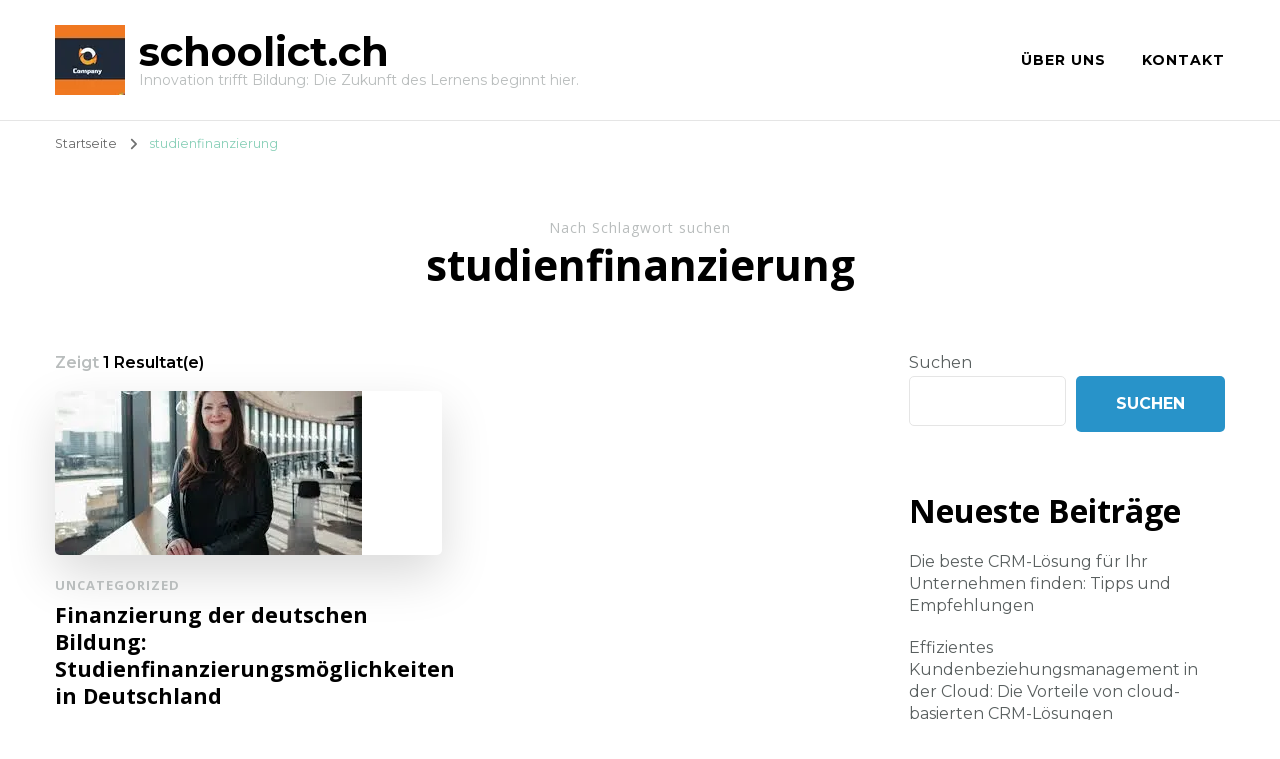

--- FILE ---
content_type: text/html; charset=UTF-8
request_url: https://schoolict.ch/tag/studienfinanzierung/
body_size: 13724
content:
    <!DOCTYPE html>
    <html lang="de">
    <head itemscope itemtype="http://schema.org/WebSite">
	    <meta charset="UTF-8">
    <meta name="viewport" content="width=device-width, initial-scale=1">
    <link rel="profile" href="http://gmpg.org/xfn/11">
    <meta name='robots' content='index, follow, max-image-preview:large, max-snippet:-1, max-video-preview:-1' />

	<!-- This site is optimized with the Yoast SEO plugin v26.8 - https://yoast.com/product/yoast-seo-wordpress/ -->
	<title>studienfinanzierung Archives - schoolict.ch</title>
	<link rel="canonical" href="https://schoolict.ch/tag/studienfinanzierung/" />
	<meta property="og:locale" content="de_DE" />
	<meta property="og:type" content="article" />
	<meta property="og:title" content="studienfinanzierung Archives - schoolict.ch" />
	<meta property="og:url" content="https://schoolict.ch/tag/studienfinanzierung/" />
	<meta property="og:site_name" content="schoolict.ch" />
	<meta name="twitter:card" content="summary_large_image" />
	<script type="application/ld+json" class="yoast-schema-graph">{"@context":"https://schema.org","@graph":[{"@type":"CollectionPage","@id":"https://schoolict.ch/tag/studienfinanzierung/","url":"https://schoolict.ch/tag/studienfinanzierung/","name":"studienfinanzierung Archives - schoolict.ch","isPartOf":{"@id":"https://schoolict.ch/#website"},"primaryImageOfPage":{"@id":"https://schoolict.ch/tag/studienfinanzierung/#primaryimage"},"image":{"@id":"https://schoolict.ch/tag/studienfinanzierung/#primaryimage"},"thumbnailUrl":"https://i0.wp.com/schoolict.ch/wp-content/uploads/2024/04/deutsche-bildung-studienfinanzierung-9.jpg?fit=307%2C164&ssl=1","breadcrumb":{"@id":"https://schoolict.ch/tag/studienfinanzierung/#breadcrumb"},"inLanguage":"de"},{"@type":"ImageObject","inLanguage":"de","@id":"https://schoolict.ch/tag/studienfinanzierung/#primaryimage","url":"https://i0.wp.com/schoolict.ch/wp-content/uploads/2024/04/deutsche-bildung-studienfinanzierung-9.jpg?fit=307%2C164&ssl=1","contentUrl":"https://i0.wp.com/schoolict.ch/wp-content/uploads/2024/04/deutsche-bildung-studienfinanzierung-9.jpg?fit=307%2C164&ssl=1","width":307,"height":164,"caption":"deutsche bildung studienfinanzierung"},{"@type":"BreadcrumbList","@id":"https://schoolict.ch/tag/studienfinanzierung/#breadcrumb","itemListElement":[{"@type":"ListItem","position":1,"name":"Home","item":"https://schoolict.ch/"},{"@type":"ListItem","position":2,"name":"studienfinanzierung"}]},{"@type":"WebSite","@id":"https://schoolict.ch/#website","url":"https://schoolict.ch/","name":"schoolict.ch","description":"Innovation trifft Bildung: Die Zukunft des Lernens beginnt hier.","publisher":{"@id":"https://schoolict.ch/#organization"},"potentialAction":[{"@type":"SearchAction","target":{"@type":"EntryPoint","urlTemplate":"https://schoolict.ch/?s={search_term_string}"},"query-input":{"@type":"PropertyValueSpecification","valueRequired":true,"valueName":"search_term_string"}}],"inLanguage":"de"},{"@type":"Organization","@id":"https://schoolict.ch/#organization","name":"schoolict.ch","url":"https://schoolict.ch/","logo":{"@type":"ImageObject","inLanguage":"de","@id":"https://schoolict.ch/#/schema/logo/image/","url":"https://i0.wp.com/schoolict.ch/wp-content/uploads/2024/07/sitelogo-1.webp?fit=70%2C70&ssl=1","contentUrl":"https://i0.wp.com/schoolict.ch/wp-content/uploads/2024/07/sitelogo-1.webp?fit=70%2C70&ssl=1","width":70,"height":70,"caption":"schoolict.ch"},"image":{"@id":"https://schoolict.ch/#/schema/logo/image/"}}]}</script>
	<!-- / Yoast SEO plugin. -->


<link rel='dns-prefetch' href='//stats.wp.com' />
<link rel='dns-prefetch' href='//fonts.googleapis.com' />
<link rel='preconnect' href='//i0.wp.com' />
<link rel='preconnect' href='//c0.wp.com' />
<link rel="alternate" type="application/rss+xml" title="schoolict.ch &raquo; Feed" href="https://schoolict.ch/feed/" />
<link rel="alternate" type="application/rss+xml" title="schoolict.ch &raquo; Kommentar-Feed" href="https://schoolict.ch/comments/feed/" />
<link rel="alternate" type="application/rss+xml" title="schoolict.ch &raquo; studienfinanzierung Schlagwort-Feed" href="https://schoolict.ch/tag/studienfinanzierung/feed/" />
<style id='wp-img-auto-sizes-contain-inline-css' type='text/css'>
img:is([sizes=auto i],[sizes^="auto," i]){contain-intrinsic-size:3000px 1500px}
/*# sourceURL=wp-img-auto-sizes-contain-inline-css */
</style>
<style id='wp-emoji-styles-inline-css' type='text/css'>

	img.wp-smiley, img.emoji {
		display: inline !important;
		border: none !important;
		box-shadow: none !important;
		height: 1em !important;
		width: 1em !important;
		margin: 0 0.07em !important;
		vertical-align: -0.1em !important;
		background: none !important;
		padding: 0 !important;
	}
/*# sourceURL=wp-emoji-styles-inline-css */
</style>
<style id='wp-block-library-inline-css' type='text/css'>
:root{--wp-block-synced-color:#7a00df;--wp-block-synced-color--rgb:122,0,223;--wp-bound-block-color:var(--wp-block-synced-color);--wp-editor-canvas-background:#ddd;--wp-admin-theme-color:#007cba;--wp-admin-theme-color--rgb:0,124,186;--wp-admin-theme-color-darker-10:#006ba1;--wp-admin-theme-color-darker-10--rgb:0,107,160.5;--wp-admin-theme-color-darker-20:#005a87;--wp-admin-theme-color-darker-20--rgb:0,90,135;--wp-admin-border-width-focus:2px}@media (min-resolution:192dpi){:root{--wp-admin-border-width-focus:1.5px}}.wp-element-button{cursor:pointer}:root .has-very-light-gray-background-color{background-color:#eee}:root .has-very-dark-gray-background-color{background-color:#313131}:root .has-very-light-gray-color{color:#eee}:root .has-very-dark-gray-color{color:#313131}:root .has-vivid-green-cyan-to-vivid-cyan-blue-gradient-background{background:linear-gradient(135deg,#00d084,#0693e3)}:root .has-purple-crush-gradient-background{background:linear-gradient(135deg,#34e2e4,#4721fb 50%,#ab1dfe)}:root .has-hazy-dawn-gradient-background{background:linear-gradient(135deg,#faaca8,#dad0ec)}:root .has-subdued-olive-gradient-background{background:linear-gradient(135deg,#fafae1,#67a671)}:root .has-atomic-cream-gradient-background{background:linear-gradient(135deg,#fdd79a,#004a59)}:root .has-nightshade-gradient-background{background:linear-gradient(135deg,#330968,#31cdcf)}:root .has-midnight-gradient-background{background:linear-gradient(135deg,#020381,#2874fc)}:root{--wp--preset--font-size--normal:16px;--wp--preset--font-size--huge:42px}.has-regular-font-size{font-size:1em}.has-larger-font-size{font-size:2.625em}.has-normal-font-size{font-size:var(--wp--preset--font-size--normal)}.has-huge-font-size{font-size:var(--wp--preset--font-size--huge)}.has-text-align-center{text-align:center}.has-text-align-left{text-align:left}.has-text-align-right{text-align:right}.has-fit-text{white-space:nowrap!important}#end-resizable-editor-section{display:none}.aligncenter{clear:both}.items-justified-left{justify-content:flex-start}.items-justified-center{justify-content:center}.items-justified-right{justify-content:flex-end}.items-justified-space-between{justify-content:space-between}.screen-reader-text{border:0;clip-path:inset(50%);height:1px;margin:-1px;overflow:hidden;padding:0;position:absolute;width:1px;word-wrap:normal!important}.screen-reader-text:focus{background-color:#ddd;clip-path:none;color:#444;display:block;font-size:1em;height:auto;left:5px;line-height:normal;padding:15px 23px 14px;text-decoration:none;top:5px;width:auto;z-index:100000}html :where(.has-border-color){border-style:solid}html :where([style*=border-top-color]){border-top-style:solid}html :where([style*=border-right-color]){border-right-style:solid}html :where([style*=border-bottom-color]){border-bottom-style:solid}html :where([style*=border-left-color]){border-left-style:solid}html :where([style*=border-width]){border-style:solid}html :where([style*=border-top-width]){border-top-style:solid}html :where([style*=border-right-width]){border-right-style:solid}html :where([style*=border-bottom-width]){border-bottom-style:solid}html :where([style*=border-left-width]){border-left-style:solid}html :where(img[class*=wp-image-]){height:auto;max-width:100%}:where(figure){margin:0 0 1em}html :where(.is-position-sticky){--wp-admin--admin-bar--position-offset:var(--wp-admin--admin-bar--height,0px)}@media screen and (max-width:600px){html :where(.is-position-sticky){--wp-admin--admin-bar--position-offset:0px}}

/*# sourceURL=wp-block-library-inline-css */
</style><style id='wp-block-archives-inline-css' type='text/css'>
.wp-block-archives{box-sizing:border-box}.wp-block-archives-dropdown label{display:block}
/*# sourceURL=https://c0.wp.com/c/6.9/wp-includes/blocks/archives/style.min.css */
</style>
<style id='wp-block-categories-inline-css' type='text/css'>
.wp-block-categories{box-sizing:border-box}.wp-block-categories.alignleft{margin-right:2em}.wp-block-categories.alignright{margin-left:2em}.wp-block-categories.wp-block-categories-dropdown.aligncenter{text-align:center}.wp-block-categories .wp-block-categories__label{display:block;width:100%}
/*# sourceURL=https://c0.wp.com/c/6.9/wp-includes/blocks/categories/style.min.css */
</style>
<style id='wp-block-heading-inline-css' type='text/css'>
h1:where(.wp-block-heading).has-background,h2:where(.wp-block-heading).has-background,h3:where(.wp-block-heading).has-background,h4:where(.wp-block-heading).has-background,h5:where(.wp-block-heading).has-background,h6:where(.wp-block-heading).has-background{padding:1.25em 2.375em}h1.has-text-align-left[style*=writing-mode]:where([style*=vertical-lr]),h1.has-text-align-right[style*=writing-mode]:where([style*=vertical-rl]),h2.has-text-align-left[style*=writing-mode]:where([style*=vertical-lr]),h2.has-text-align-right[style*=writing-mode]:where([style*=vertical-rl]),h3.has-text-align-left[style*=writing-mode]:where([style*=vertical-lr]),h3.has-text-align-right[style*=writing-mode]:where([style*=vertical-rl]),h4.has-text-align-left[style*=writing-mode]:where([style*=vertical-lr]),h4.has-text-align-right[style*=writing-mode]:where([style*=vertical-rl]),h5.has-text-align-left[style*=writing-mode]:where([style*=vertical-lr]),h5.has-text-align-right[style*=writing-mode]:where([style*=vertical-rl]),h6.has-text-align-left[style*=writing-mode]:where([style*=vertical-lr]),h6.has-text-align-right[style*=writing-mode]:where([style*=vertical-rl]){rotate:180deg}
/*# sourceURL=https://c0.wp.com/c/6.9/wp-includes/blocks/heading/style.min.css */
</style>
<style id='wp-block-latest-comments-inline-css' type='text/css'>
ol.wp-block-latest-comments{box-sizing:border-box;margin-left:0}:where(.wp-block-latest-comments:not([style*=line-height] .wp-block-latest-comments__comment)){line-height:1.1}:where(.wp-block-latest-comments:not([style*=line-height] .wp-block-latest-comments__comment-excerpt p)){line-height:1.8}.has-dates :where(.wp-block-latest-comments:not([style*=line-height])),.has-excerpts :where(.wp-block-latest-comments:not([style*=line-height])){line-height:1.5}.wp-block-latest-comments .wp-block-latest-comments{padding-left:0}.wp-block-latest-comments__comment{list-style:none;margin-bottom:1em}.has-avatars .wp-block-latest-comments__comment{list-style:none;min-height:2.25em}.has-avatars .wp-block-latest-comments__comment .wp-block-latest-comments__comment-excerpt,.has-avatars .wp-block-latest-comments__comment .wp-block-latest-comments__comment-meta{margin-left:3.25em}.wp-block-latest-comments__comment-excerpt p{font-size:.875em;margin:.36em 0 1.4em}.wp-block-latest-comments__comment-date{display:block;font-size:.75em}.wp-block-latest-comments .avatar,.wp-block-latest-comments__comment-avatar{border-radius:1.5em;display:block;float:left;height:2.5em;margin-right:.75em;width:2.5em}.wp-block-latest-comments[class*=-font-size] a,.wp-block-latest-comments[style*=font-size] a{font-size:inherit}
/*# sourceURL=https://c0.wp.com/c/6.9/wp-includes/blocks/latest-comments/style.min.css */
</style>
<style id='wp-block-latest-posts-inline-css' type='text/css'>
.wp-block-latest-posts{box-sizing:border-box}.wp-block-latest-posts.alignleft{margin-right:2em}.wp-block-latest-posts.alignright{margin-left:2em}.wp-block-latest-posts.wp-block-latest-posts__list{list-style:none}.wp-block-latest-posts.wp-block-latest-posts__list li{clear:both;overflow-wrap:break-word}.wp-block-latest-posts.is-grid{display:flex;flex-wrap:wrap}.wp-block-latest-posts.is-grid li{margin:0 1.25em 1.25em 0;width:100%}@media (min-width:600px){.wp-block-latest-posts.columns-2 li{width:calc(50% - .625em)}.wp-block-latest-posts.columns-2 li:nth-child(2n){margin-right:0}.wp-block-latest-posts.columns-3 li{width:calc(33.33333% - .83333em)}.wp-block-latest-posts.columns-3 li:nth-child(3n){margin-right:0}.wp-block-latest-posts.columns-4 li{width:calc(25% - .9375em)}.wp-block-latest-posts.columns-4 li:nth-child(4n){margin-right:0}.wp-block-latest-posts.columns-5 li{width:calc(20% - 1em)}.wp-block-latest-posts.columns-5 li:nth-child(5n){margin-right:0}.wp-block-latest-posts.columns-6 li{width:calc(16.66667% - 1.04167em)}.wp-block-latest-posts.columns-6 li:nth-child(6n){margin-right:0}}:root :where(.wp-block-latest-posts.is-grid){padding:0}:root :where(.wp-block-latest-posts.wp-block-latest-posts__list){padding-left:0}.wp-block-latest-posts__post-author,.wp-block-latest-posts__post-date{display:block;font-size:.8125em}.wp-block-latest-posts__post-excerpt,.wp-block-latest-posts__post-full-content{margin-bottom:1em;margin-top:.5em}.wp-block-latest-posts__featured-image a{display:inline-block}.wp-block-latest-posts__featured-image img{height:auto;max-width:100%;width:auto}.wp-block-latest-posts__featured-image.alignleft{float:left;margin-right:1em}.wp-block-latest-posts__featured-image.alignright{float:right;margin-left:1em}.wp-block-latest-posts__featured-image.aligncenter{margin-bottom:1em;text-align:center}
/*# sourceURL=https://c0.wp.com/c/6.9/wp-includes/blocks/latest-posts/style.min.css */
</style>
<style id='wp-block-search-inline-css' type='text/css'>
.wp-block-search__button{margin-left:10px;word-break:normal}.wp-block-search__button.has-icon{line-height:0}.wp-block-search__button svg{height:1.25em;min-height:24px;min-width:24px;width:1.25em;fill:currentColor;vertical-align:text-bottom}:where(.wp-block-search__button){border:1px solid #ccc;padding:6px 10px}.wp-block-search__inside-wrapper{display:flex;flex:auto;flex-wrap:nowrap;max-width:100%}.wp-block-search__label{width:100%}.wp-block-search.wp-block-search__button-only .wp-block-search__button{box-sizing:border-box;display:flex;flex-shrink:0;justify-content:center;margin-left:0;max-width:100%}.wp-block-search.wp-block-search__button-only .wp-block-search__inside-wrapper{min-width:0!important;transition-property:width}.wp-block-search.wp-block-search__button-only .wp-block-search__input{flex-basis:100%;transition-duration:.3s}.wp-block-search.wp-block-search__button-only.wp-block-search__searchfield-hidden,.wp-block-search.wp-block-search__button-only.wp-block-search__searchfield-hidden .wp-block-search__inside-wrapper{overflow:hidden}.wp-block-search.wp-block-search__button-only.wp-block-search__searchfield-hidden .wp-block-search__input{border-left-width:0!important;border-right-width:0!important;flex-basis:0;flex-grow:0;margin:0;min-width:0!important;padding-left:0!important;padding-right:0!important;width:0!important}:where(.wp-block-search__input){appearance:none;border:1px solid #949494;flex-grow:1;font-family:inherit;font-size:inherit;font-style:inherit;font-weight:inherit;letter-spacing:inherit;line-height:inherit;margin-left:0;margin-right:0;min-width:3rem;padding:8px;text-decoration:unset!important;text-transform:inherit}:where(.wp-block-search__button-inside .wp-block-search__inside-wrapper){background-color:#fff;border:1px solid #949494;box-sizing:border-box;padding:4px}:where(.wp-block-search__button-inside .wp-block-search__inside-wrapper) .wp-block-search__input{border:none;border-radius:0;padding:0 4px}:where(.wp-block-search__button-inside .wp-block-search__inside-wrapper) .wp-block-search__input:focus{outline:none}:where(.wp-block-search__button-inside .wp-block-search__inside-wrapper) :where(.wp-block-search__button){padding:4px 8px}.wp-block-search.aligncenter .wp-block-search__inside-wrapper{margin:auto}.wp-block[data-align=right] .wp-block-search.wp-block-search__button-only .wp-block-search__inside-wrapper{float:right}
/*# sourceURL=https://c0.wp.com/c/6.9/wp-includes/blocks/search/style.min.css */
</style>
<style id='wp-block-group-inline-css' type='text/css'>
.wp-block-group{box-sizing:border-box}:where(.wp-block-group.wp-block-group-is-layout-constrained){position:relative}
/*# sourceURL=https://c0.wp.com/c/6.9/wp-includes/blocks/group/style.min.css */
</style>
<style id='global-styles-inline-css' type='text/css'>
:root{--wp--preset--aspect-ratio--square: 1;--wp--preset--aspect-ratio--4-3: 4/3;--wp--preset--aspect-ratio--3-4: 3/4;--wp--preset--aspect-ratio--3-2: 3/2;--wp--preset--aspect-ratio--2-3: 2/3;--wp--preset--aspect-ratio--16-9: 16/9;--wp--preset--aspect-ratio--9-16: 9/16;--wp--preset--color--black: #000000;--wp--preset--color--cyan-bluish-gray: #abb8c3;--wp--preset--color--white: #ffffff;--wp--preset--color--pale-pink: #f78da7;--wp--preset--color--vivid-red: #cf2e2e;--wp--preset--color--luminous-vivid-orange: #ff6900;--wp--preset--color--luminous-vivid-amber: #fcb900;--wp--preset--color--light-green-cyan: #7bdcb5;--wp--preset--color--vivid-green-cyan: #00d084;--wp--preset--color--pale-cyan-blue: #8ed1fc;--wp--preset--color--vivid-cyan-blue: #0693e3;--wp--preset--color--vivid-purple: #9b51e0;--wp--preset--gradient--vivid-cyan-blue-to-vivid-purple: linear-gradient(135deg,rgb(6,147,227) 0%,rgb(155,81,224) 100%);--wp--preset--gradient--light-green-cyan-to-vivid-green-cyan: linear-gradient(135deg,rgb(122,220,180) 0%,rgb(0,208,130) 100%);--wp--preset--gradient--luminous-vivid-amber-to-luminous-vivid-orange: linear-gradient(135deg,rgb(252,185,0) 0%,rgb(255,105,0) 100%);--wp--preset--gradient--luminous-vivid-orange-to-vivid-red: linear-gradient(135deg,rgb(255,105,0) 0%,rgb(207,46,46) 100%);--wp--preset--gradient--very-light-gray-to-cyan-bluish-gray: linear-gradient(135deg,rgb(238,238,238) 0%,rgb(169,184,195) 100%);--wp--preset--gradient--cool-to-warm-spectrum: linear-gradient(135deg,rgb(74,234,220) 0%,rgb(151,120,209) 20%,rgb(207,42,186) 40%,rgb(238,44,130) 60%,rgb(251,105,98) 80%,rgb(254,248,76) 100%);--wp--preset--gradient--blush-light-purple: linear-gradient(135deg,rgb(255,206,236) 0%,rgb(152,150,240) 100%);--wp--preset--gradient--blush-bordeaux: linear-gradient(135deg,rgb(254,205,165) 0%,rgb(254,45,45) 50%,rgb(107,0,62) 100%);--wp--preset--gradient--luminous-dusk: linear-gradient(135deg,rgb(255,203,112) 0%,rgb(199,81,192) 50%,rgb(65,88,208) 100%);--wp--preset--gradient--pale-ocean: linear-gradient(135deg,rgb(255,245,203) 0%,rgb(182,227,212) 50%,rgb(51,167,181) 100%);--wp--preset--gradient--electric-grass: linear-gradient(135deg,rgb(202,248,128) 0%,rgb(113,206,126) 100%);--wp--preset--gradient--midnight: linear-gradient(135deg,rgb(2,3,129) 0%,rgb(40,116,252) 100%);--wp--preset--font-size--small: 13px;--wp--preset--font-size--medium: 20px;--wp--preset--font-size--large: 36px;--wp--preset--font-size--x-large: 42px;--wp--preset--spacing--20: 0.44rem;--wp--preset--spacing--30: 0.67rem;--wp--preset--spacing--40: 1rem;--wp--preset--spacing--50: 1.5rem;--wp--preset--spacing--60: 2.25rem;--wp--preset--spacing--70: 3.38rem;--wp--preset--spacing--80: 5.06rem;--wp--preset--shadow--natural: 6px 6px 9px rgba(0, 0, 0, 0.2);--wp--preset--shadow--deep: 12px 12px 50px rgba(0, 0, 0, 0.4);--wp--preset--shadow--sharp: 6px 6px 0px rgba(0, 0, 0, 0.2);--wp--preset--shadow--outlined: 6px 6px 0px -3px rgb(255, 255, 255), 6px 6px rgb(0, 0, 0);--wp--preset--shadow--crisp: 6px 6px 0px rgb(0, 0, 0);}:where(.is-layout-flex){gap: 0.5em;}:where(.is-layout-grid){gap: 0.5em;}body .is-layout-flex{display: flex;}.is-layout-flex{flex-wrap: wrap;align-items: center;}.is-layout-flex > :is(*, div){margin: 0;}body .is-layout-grid{display: grid;}.is-layout-grid > :is(*, div){margin: 0;}:where(.wp-block-columns.is-layout-flex){gap: 2em;}:where(.wp-block-columns.is-layout-grid){gap: 2em;}:where(.wp-block-post-template.is-layout-flex){gap: 1.25em;}:where(.wp-block-post-template.is-layout-grid){gap: 1.25em;}.has-black-color{color: var(--wp--preset--color--black) !important;}.has-cyan-bluish-gray-color{color: var(--wp--preset--color--cyan-bluish-gray) !important;}.has-white-color{color: var(--wp--preset--color--white) !important;}.has-pale-pink-color{color: var(--wp--preset--color--pale-pink) !important;}.has-vivid-red-color{color: var(--wp--preset--color--vivid-red) !important;}.has-luminous-vivid-orange-color{color: var(--wp--preset--color--luminous-vivid-orange) !important;}.has-luminous-vivid-amber-color{color: var(--wp--preset--color--luminous-vivid-amber) !important;}.has-light-green-cyan-color{color: var(--wp--preset--color--light-green-cyan) !important;}.has-vivid-green-cyan-color{color: var(--wp--preset--color--vivid-green-cyan) !important;}.has-pale-cyan-blue-color{color: var(--wp--preset--color--pale-cyan-blue) !important;}.has-vivid-cyan-blue-color{color: var(--wp--preset--color--vivid-cyan-blue) !important;}.has-vivid-purple-color{color: var(--wp--preset--color--vivid-purple) !important;}.has-black-background-color{background-color: var(--wp--preset--color--black) !important;}.has-cyan-bluish-gray-background-color{background-color: var(--wp--preset--color--cyan-bluish-gray) !important;}.has-white-background-color{background-color: var(--wp--preset--color--white) !important;}.has-pale-pink-background-color{background-color: var(--wp--preset--color--pale-pink) !important;}.has-vivid-red-background-color{background-color: var(--wp--preset--color--vivid-red) !important;}.has-luminous-vivid-orange-background-color{background-color: var(--wp--preset--color--luminous-vivid-orange) !important;}.has-luminous-vivid-amber-background-color{background-color: var(--wp--preset--color--luminous-vivid-amber) !important;}.has-light-green-cyan-background-color{background-color: var(--wp--preset--color--light-green-cyan) !important;}.has-vivid-green-cyan-background-color{background-color: var(--wp--preset--color--vivid-green-cyan) !important;}.has-pale-cyan-blue-background-color{background-color: var(--wp--preset--color--pale-cyan-blue) !important;}.has-vivid-cyan-blue-background-color{background-color: var(--wp--preset--color--vivid-cyan-blue) !important;}.has-vivid-purple-background-color{background-color: var(--wp--preset--color--vivid-purple) !important;}.has-black-border-color{border-color: var(--wp--preset--color--black) !important;}.has-cyan-bluish-gray-border-color{border-color: var(--wp--preset--color--cyan-bluish-gray) !important;}.has-white-border-color{border-color: var(--wp--preset--color--white) !important;}.has-pale-pink-border-color{border-color: var(--wp--preset--color--pale-pink) !important;}.has-vivid-red-border-color{border-color: var(--wp--preset--color--vivid-red) !important;}.has-luminous-vivid-orange-border-color{border-color: var(--wp--preset--color--luminous-vivid-orange) !important;}.has-luminous-vivid-amber-border-color{border-color: var(--wp--preset--color--luminous-vivid-amber) !important;}.has-light-green-cyan-border-color{border-color: var(--wp--preset--color--light-green-cyan) !important;}.has-vivid-green-cyan-border-color{border-color: var(--wp--preset--color--vivid-green-cyan) !important;}.has-pale-cyan-blue-border-color{border-color: var(--wp--preset--color--pale-cyan-blue) !important;}.has-vivid-cyan-blue-border-color{border-color: var(--wp--preset--color--vivid-cyan-blue) !important;}.has-vivid-purple-border-color{border-color: var(--wp--preset--color--vivid-purple) !important;}.has-vivid-cyan-blue-to-vivid-purple-gradient-background{background: var(--wp--preset--gradient--vivid-cyan-blue-to-vivid-purple) !important;}.has-light-green-cyan-to-vivid-green-cyan-gradient-background{background: var(--wp--preset--gradient--light-green-cyan-to-vivid-green-cyan) !important;}.has-luminous-vivid-amber-to-luminous-vivid-orange-gradient-background{background: var(--wp--preset--gradient--luminous-vivid-amber-to-luminous-vivid-orange) !important;}.has-luminous-vivid-orange-to-vivid-red-gradient-background{background: var(--wp--preset--gradient--luminous-vivid-orange-to-vivid-red) !important;}.has-very-light-gray-to-cyan-bluish-gray-gradient-background{background: var(--wp--preset--gradient--very-light-gray-to-cyan-bluish-gray) !important;}.has-cool-to-warm-spectrum-gradient-background{background: var(--wp--preset--gradient--cool-to-warm-spectrum) !important;}.has-blush-light-purple-gradient-background{background: var(--wp--preset--gradient--blush-light-purple) !important;}.has-blush-bordeaux-gradient-background{background: var(--wp--preset--gradient--blush-bordeaux) !important;}.has-luminous-dusk-gradient-background{background: var(--wp--preset--gradient--luminous-dusk) !important;}.has-pale-ocean-gradient-background{background: var(--wp--preset--gradient--pale-ocean) !important;}.has-electric-grass-gradient-background{background: var(--wp--preset--gradient--electric-grass) !important;}.has-midnight-gradient-background{background: var(--wp--preset--gradient--midnight) !important;}.has-small-font-size{font-size: var(--wp--preset--font-size--small) !important;}.has-medium-font-size{font-size: var(--wp--preset--font-size--medium) !important;}.has-large-font-size{font-size: var(--wp--preset--font-size--large) !important;}.has-x-large-font-size{font-size: var(--wp--preset--font-size--x-large) !important;}
/*# sourceURL=global-styles-inline-css */
</style>

<style id='classic-theme-styles-inline-css' type='text/css'>
/*! This file is auto-generated */
.wp-block-button__link{color:#fff;background-color:#32373c;border-radius:9999px;box-shadow:none;text-decoration:none;padding:calc(.667em + 2px) calc(1.333em + 2px);font-size:1.125em}.wp-block-file__button{background:#32373c;color:#fff;text-decoration:none}
/*# sourceURL=/wp-includes/css/classic-themes.min.css */
</style>
<link rel='stylesheet' id='cptch_stylesheet-css' href='https://schoolict.ch/wp-content/plugins/captcha-bws/css/front_end_style.css?ver=5.2.7' type='text/css' media='all' />
<link rel='stylesheet' id='dashicons-css' href='https://c0.wp.com/c/6.9/wp-includes/css/dashicons.min.css' type='text/css' media='all' />
<link rel='stylesheet' id='cptch_desktop_style-css' href='https://schoolict.ch/wp-content/plugins/captcha-bws/css/desktop_style.css?ver=5.2.7' type='text/css' media='all' />
<link rel='stylesheet' id='owl-carousel-css' href='https://schoolict.ch/wp-content/themes/blossom-coach/css/owl.carousel.min.css?ver=2.2.1' type='text/css' media='all' />
<link rel='stylesheet' id='animate-css' href='https://schoolict.ch/wp-content/themes/blossom-coach/css/animate.min.css?ver=3.5.2' type='text/css' media='all' />
<link rel='stylesheet' id='blossom-coach-google-fonts-css' href='https://fonts.googleapis.com/css?family=Montserrat%3A100%2C200%2C300%2Cregular%2C500%2C600%2C700%2C800%2C900%2C100italic%2C200italic%2C300italic%2Citalic%2C500italic%2C600italic%2C700italic%2C800italic%2C900italic%7COpen+Sans%3A300%2Cregular%2C500%2C600%2C700%2C800%2C300italic%2Citalic%2C500italic%2C600italic%2C700italic%2C800italic%7CMontserrat%3A700' type='text/css' media='all' />
<link rel='stylesheet' id='life-coach-parent-style-css' href='https://schoolict.ch/wp-content/themes/blossom-coach/style.css?ver=6.9' type='text/css' media='all' />
<link rel='stylesheet' id='blossom-coach-css' href='https://schoolict.ch/wp-content/themes/life-coach/style.css?ver=1.1.1' type='text/css' media='all' />
<style id='blossom-coach-inline-css' type='text/css'>


    :root {
        --primary-font: Montserrat;
        --secondary-font: Open Sans;
    }
    
    .site-title, 
    .site-title-wrap .site-title{
        font-size   : 40px;
        font-family : Montserrat;
        font-weight : 700;
        font-style  : normal;
    }
    
    section#wheeloflife_section {
        background-color: #ecf9f5;
    }
/*# sourceURL=blossom-coach-inline-css */
</style>
<script type="text/javascript" src="https://c0.wp.com/c/6.9/wp-includes/js/jquery/jquery.min.js" id="jquery-core-js"></script>
<script type="text/javascript" src="https://c0.wp.com/c/6.9/wp-includes/js/jquery/jquery-migrate.min.js" id="jquery-migrate-js"></script>
<link rel="https://api.w.org/" href="https://schoolict.ch/wp-json/" /><link rel="alternate" title="JSON" type="application/json" href="https://schoolict.ch/wp-json/wp/v2/tags/5383" /><link rel="EditURI" type="application/rsd+xml" title="RSD" href="https://schoolict.ch/xmlrpc.php?rsd" />
<meta name="generator" content="WordPress 6.9" />
	<style>img#wpstats{display:none}</style>
		<link rel="icon" href="https://i0.wp.com/schoolict.ch/wp-content/uploads/2024/07/siteicon-1.webp?fit=32%2C32&#038;ssl=1" sizes="32x32" />
<link rel="icon" href="https://i0.wp.com/schoolict.ch/wp-content/uploads/2024/07/siteicon-1.webp?fit=192%2C192&#038;ssl=1" sizes="192x192" />
<link rel="apple-touch-icon" href="https://i0.wp.com/schoolict.ch/wp-content/uploads/2024/07/siteicon-1.webp?fit=180%2C180&#038;ssl=1" />
<meta name="msapplication-TileImage" content="https://i0.wp.com/schoolict.ch/wp-content/uploads/2024/07/siteicon-1.webp?fit=270%2C270&#038;ssl=1" />
</head>

<body class="archive tag tag-studienfinanzierung tag-5383 wp-custom-logo wp-theme-blossom-coach wp-child-theme-life-coach hfeed grid-view rightsidebar" itemscope itemtype="http://schema.org/WebPage">

    <div id="page" class="site"><a aria-label="Zum Inhalt springen" class="skip-link" href="#content">Zum Inhalt springen</a>
        <header id="masthead" class="site-header" itemscope itemtype="http://schema.org/WPHeader">		
		        
        <div class="main-header">
			<div class="wrapper">
                        <div class="site-branding icon-text" itemscope itemtype="http://schema.org/Organization">
            <div class="site-logo"><a href="https://schoolict.ch/" class="custom-logo-link" rel="home"><img width="70" height="70" src="https://i0.wp.com/schoolict.ch/wp-content/uploads/2024/07/sitelogo-1.webp?fit=70%2C70&amp;ssl=1" class="custom-logo" alt="sitelogo" decoding="async" srcset="https://i0.wp.com/schoolict.ch/wp-content/uploads/2024/07/sitelogo-1.webp?w=70&amp;ssl=1 70w, https://i0.wp.com/schoolict.ch/wp-content/uploads/2024/07/sitelogo-1.webp?resize=60%2C60&amp;ssl=1 60w" sizes="(max-width: 70px) 100vw, 70px" /></a></div><!-- .site-logo -->            <div class="site-title-wrap">                    <p class="site-title" itemprop="name"><a href="https://schoolict.ch/" rel="home" itemprop="url">schoolict.ch</a></p>
                                    <p class="site-description">Innovation trifft Bildung: Die Zukunft des Lernens beginnt hier.</p>
                </div>        </div><!-- .site-branding -->
    				<div class="menu-wrap">				
                        <nav id="site-navigation" class="main-navigation" itemscope itemtype="http://schema.org/SiteNavigationElement">
        <button type="button" class="toggle-button" data-toggle-target=".main-menu-modal" data-toggle-body-class="showing-main-menu-modal" aria-expanded="false" data-set-focus=".close-main-nav-toggle" aria-label="Mobile Navigation">
            <span class="toggle-bar"></span>
            <span class="toggle-bar"></span>
            <span class="toggle-bar"></span>
        </button>
        <div class="primary-menu-list main-menu-modal cover-modal" data-modal-target-string=".main-menu-modal">
            <button class="close close-main-nav-toggle" data-toggle-target=".main-menu-modal" data-toggle-body-class="showing-main-menu-modal" aria-expanded="false" data-set-focus=".main-menu-modal" aria-label="Mobile Navigation"><span></span></button>
            <div class="mobile-menu" aria-label="Mobil">
                <div class="menu-primary-menu-container"><ul id="primary-menu" class="menu main-menu-modal"><li id="menu-item-16" class="menu-item menu-item-type-post_type menu-item-object-page menu-item-16"><a href="https://schoolict.ch/about/">Über uns</a></li>
<li id="menu-item-34" class="menu-item menu-item-type-post_type menu-item-object-page menu-item-34"><a href="https://schoolict.ch/kontakt/">Kontakt</a></li>
</ul></div>            </div>
        </div>
    </nav><!-- #site-navigation -->     
    				</div><!-- .menu-wrap -->
			</div><!-- .wrapper -->
		</div><!-- .main-header -->				
	</header><!-- .site-header -->
    <div class="breadcrumb-wrapper"><div class="wrapper">
                <div id="crumbs" itemscope itemtype="http://schema.org/BreadcrumbList"> 
                    <span itemprop="itemListElement" itemscope itemtype="http://schema.org/ListItem">
                        <a itemprop="item" href="https://schoolict.ch"><span itemprop="name">Startseite</span></a>
                        <meta itemprop="position" content="1" />
                        <span class="separator"><i class="fa fa-angle-right"></i></span>
                    </span><span class="current" itemprop="itemListElement" itemscope itemtype="http://schema.org/ListItem"><a itemprop="item" href="https://schoolict.ch/tag/studienfinanzierung/"><span itemprop="name">studienfinanzierung</span></a><meta itemprop="position" content="2" /></span></div></div></div><!-- .breadcrumb-wrapper -->        <div id="content" class="site-content">        
                        <header class="page-header">
    			<div class="wrapper">
                <p class="subtitle">Nach Schlagwort suchen</p> <h1 class="page-title">studienfinanzierung</h1>                </div><!-- .wrapper -->
    		</header><!-- .page-header -->
                            <div class="wrapper">
            
	<div id="primary" class="content-area">
        
        <span class="showing-result">Zeigt <span class="result">1 Resultat(e)</span></span>        
		<main id="main" class="site-main">

		
<article id="post-1009" class="post-1009 post type-post status-publish format-standard has-post-thumbnail hentry category-uncategorized tag-akademische-entwicklung tag-bafoeg tag-begabte-studierende tag-bildungskredit tag-chancengleichheit tag-deutsche-bildung tag-deutsche-bildung-studienfinanzierung tag-exzellenz tag-finanzielle-engpaesse tag-finanzielle-unterstuetzung tag-finanzierungsmoeglichkeiten tag-rueckzahlung-nach-abschluss tag-soziales-engagement tag-stipendien tag-studienfinanzierung tag-teilzeitjobs tag-vielfalt tag-werkstudententaetigkeiten grid-sizer" itemscope itemtype="https://schema.org/Blog">
	    <figure class="post-thumbnail"><a href="https://schoolict.ch/uncategorized/deutsche-bildung-studienfinanzierung/" itemprop="thumbnailUrl"><img width="307" height="164" src="https://i0.wp.com/schoolict.ch/wp-content/uploads/2024/04/deutsche-bildung-studienfinanzierung-9.jpg?resize=307%2C164&amp;ssl=1" class="attachment-blossom-coach-latest size-blossom-coach-latest wp-post-image" alt="deutsche bildung studienfinanzierung" itemprop="image" decoding="async" fetchpriority="high" srcset="https://i0.wp.com/schoolict.ch/wp-content/uploads/2024/04/deutsche-bildung-studienfinanzierung-9.jpg?w=307&amp;ssl=1 307w, https://i0.wp.com/schoolict.ch/wp-content/uploads/2024/04/deutsche-bildung-studienfinanzierung-9.jpg?resize=300%2C160&amp;ssl=1 300w, https://i0.wp.com/schoolict.ch/wp-content/uploads/2024/04/deutsche-bildung-studienfinanzierung-9.jpg?resize=112%2C60&amp;ssl=1 112w" sizes="(max-width: 307px) 100vw, 307px" /></a></figure>    </figure><!-- .post-thumbnail -->
        <div class="article-content-wrap">
        <header class="entry-header">
		<div class="entry-meta"><div class="category" itemprop="about"><a href="https://schoolict.ch/category/uncategorized/" rel="category tag">Uncategorized</a></div></div><h3 class="entry-title" itemprop="headline"><a href="https://schoolict.ch/uncategorized/deutsche-bildung-studienfinanzierung/" rel="bookmark">Finanzierung der deutschen Bildung: Studienfinanzierungsmöglichkeiten in Deutschland</a></h3>	</header>         
        <div class="entry-content" itemprop="text">
		<p>Deutsche Bildung: Studienfinanzierung In Deutschland gilt Bildung als ein hohes Gut, das für alle zugänglich sein sollte. Die Studienfinanzierung spielt dabei eine entscheidende Rolle, um sicherzustellen, dass Studierende unabhängig von ihrer finanziellen Situation die Möglichkeit haben, eine qualitativ hochwertige Ausbildung zu erhalten. Es gibt verschiedene Finanzierungsmöglichkeiten für das Studium in Deutschland. Eine der bekanntesten ist &hellip; </p>
	</div><!-- .entry-content -->
    	<footer class="entry-footer">
		<a href="https://schoolict.ch/uncategorized/deutsche-bildung-studienfinanzierung/" class="btn-link">Weiterlesen</a>	</footer><!-- .entry-footer -->
	    </div><!-- .article-content-wrap -->
</article><!-- #post-1009 -->

		</main><!-- #main -->
        
                
	</div><!-- #primary -->


<aside id="secondary" class="widget-area" itemscope itemtype="http://schema.org/WPSideBar">
	<section id="block-2" class="widget widget_block widget_search"><form role="search" method="get" action="https://schoolict.ch/" class="wp-block-search__button-outside wp-block-search__text-button wp-block-search"    ><label class="wp-block-search__label" for="wp-block-search__input-1" >Suchen</label><div class="wp-block-search__inside-wrapper" ><input class="wp-block-search__input" id="wp-block-search__input-1" placeholder="" value="" type="search" name="s" required /><button aria-label="Suchen" class="wp-block-search__button wp-element-button" type="submit" >Suchen</button></div></form></section><section id="block-3" class="widget widget_block">
<div class="wp-block-group"><div class="wp-block-group__inner-container is-layout-flow wp-block-group-is-layout-flow">
<h2 class="wp-block-heading">Neueste Beiträge</h2>


<ul class="wp-block-latest-posts__list wp-block-latest-posts"><li><a class="wp-block-latest-posts__post-title" href="https://schoolict.ch/crm/beste-crm-loesung/">Die beste CRM-Lösung für Ihr Unternehmen finden: Tipps und Empfehlungen</a></li>
<li><a class="wp-block-latest-posts__post-title" href="https://schoolict.ch/crm/cloud-basierte-crm-loesungen/">Effizientes Kundenbeziehungsmanagement in der Cloud: Die Vorteile von cloud-basierten CRM-Lösungen</a></li>
<li><a class="wp-block-latest-posts__post-title" href="https://schoolict.ch/crm/crm-loesungen-fuer-den-mittelstand/">Effizientes Kundenbeziehungsmanagement: CRM-Lösungen für den Mittelstand</a></li>
<li><a class="wp-block-latest-posts__post-title" href="https://schoolict.ch/crm/crm-erp-komplettloesung/">Optimieren Sie Ihr Unternehmensmanagement mit einer CRM-ERP Komplettlösung</a></li>
<li><a class="wp-block-latest-posts__post-title" href="https://schoolict.ch/uncategorized/digitale-transformation-vertrieb/">Die Zukunft des Verkaufs: Digitale Transformation im Vertrieb</a></li>
</ul></div></div>
</section><section id="block-4" class="widget widget_block">
<div class="wp-block-group"><div class="wp-block-group__inner-container is-layout-flow wp-block-group-is-layout-flow">
<h2 class="wp-block-heading">Neueste Kommentare</h2>


<div class="no-comments wp-block-latest-comments">Es sind keine Kommentare vorhanden.</div></div></div>
</section><section id="block-5" class="widget widget_block">
<div class="wp-block-group"><div class="wp-block-group__inner-container is-layout-flow wp-block-group-is-layout-flow">
<h2 class="wp-block-heading">Archiv</h2>


<ul class="wp-block-archives-list wp-block-archives">	<li><a href='https://schoolict.ch/2026/01/'>Januar 2026</a></li>
	<li><a href='https://schoolict.ch/2025/12/'>Dezember 2025</a></li>
	<li><a href='https://schoolict.ch/2025/11/'>November 2025</a></li>
	<li><a href='https://schoolict.ch/2025/10/'>Oktober 2025</a></li>
	<li><a href='https://schoolict.ch/2025/09/'>September 2025</a></li>
	<li><a href='https://schoolict.ch/2025/08/'>August 2025</a></li>
	<li><a href='https://schoolict.ch/2025/07/'>Juli 2025</a></li>
	<li><a href='https://schoolict.ch/2025/06/'>Juni 2025</a></li>
	<li><a href='https://schoolict.ch/2025/05/'>Mai 2025</a></li>
	<li><a href='https://schoolict.ch/2025/04/'>April 2025</a></li>
	<li><a href='https://schoolict.ch/2025/03/'>März 2025</a></li>
	<li><a href='https://schoolict.ch/2025/02/'>Februar 2025</a></li>
	<li><a href='https://schoolict.ch/2025/01/'>Januar 2025</a></li>
	<li><a href='https://schoolict.ch/2024/12/'>Dezember 2024</a></li>
	<li><a href='https://schoolict.ch/2024/11/'>November 2024</a></li>
	<li><a href='https://schoolict.ch/2024/10/'>Oktober 2024</a></li>
	<li><a href='https://schoolict.ch/2024/09/'>September 2024</a></li>
	<li><a href='https://schoolict.ch/2024/08/'>August 2024</a></li>
	<li><a href='https://schoolict.ch/2024/07/'>Juli 2024</a></li>
	<li><a href='https://schoolict.ch/2024/06/'>Juni 2024</a></li>
	<li><a href='https://schoolict.ch/2024/05/'>Mai 2024</a></li>
	<li><a href='https://schoolict.ch/2024/04/'>April 2024</a></li>
	<li><a href='https://schoolict.ch/2024/03/'>März 2024</a></li>
	<li><a href='https://schoolict.ch/2024/02/'>Februar 2024</a></li>
	<li><a href='https://schoolict.ch/2024/01/'>Januar 2024</a></li>
	<li><a href='https://schoolict.ch/2023/12/'>Dezember 2023</a></li>
	<li><a href='https://schoolict.ch/2023/11/'>November 2023</a></li>
	<li><a href='https://schoolict.ch/2023/10/'>Oktober 2023</a></li>
	<li><a href='https://schoolict.ch/2023/09/'>September 2023</a></li>
	<li><a href='https://schoolict.ch/2023/08/'>August 2023</a></li>
	<li><a href='https://schoolict.ch/2023/07/'>Juli 2023</a></li>
	<li><a href='https://schoolict.ch/2023/06/'>Juni 2023</a></li>
	<li><a href='https://schoolict.ch/2023/05/'>Mai 2023</a></li>
	<li><a href='https://schoolict.ch/2023/04/'>April 2023</a></li>
	<li><a href='https://schoolict.ch/2023/03/'>März 2023</a></li>
	<li><a href='https://schoolict.ch/2023/02/'>Februar 2023</a></li>
</ul></div></div>
</section><section id="block-6" class="widget widget_block">
<div class="wp-block-group"><div class="wp-block-group__inner-container is-layout-flow wp-block-group-is-layout-flow">
<h2 class="wp-block-heading">Kategorien</h2>


<ul class="wp-block-categories-list wp-block-categories">	<li class="cat-item cat-item-3175"><a href="https://schoolict.ch/category/2020/">2020</a>
</li>
	<li class="cat-item cat-item-3590"><a href="https://schoolict.ch/category/2021/">2021</a>
</li>
	<li class="cat-item cat-item-1796"><a href="https://schoolict.ch/category/abschlussarbeit/">abschlussarbeit</a>
</li>
	<li class="cat-item cat-item-5632"><a href="https://schoolict.ch/category/afd/">afd</a>
</li>
	<li class="cat-item cat-item-8492"><a href="https://schoolict.ch/category/agentur-fuer-arbeit/">agentur für arbeit</a>
</li>
	<li class="cat-item cat-item-6417"><a href="https://schoolict.ch/category/akademie-fuer-berufliche-bildung/">akademie für berufliche bildung</a>
</li>
	<li class="cat-item cat-item-8627"><a href="https://schoolict.ch/category/akademie-fuer-politische-bildung/">akademie für politische bildung</a>
</li>
	<li class="cat-item cat-item-7764"><a href="https://schoolict.ch/category/aktionsrat-bildung/">aktionsrat bildung</a>
</li>
	<li class="cat-item cat-item-8690"><a href="https://schoolict.ch/category/aktiv/">aktiv</a>
</li>
	<li class="cat-item cat-item-8597"><a href="https://schoolict.ch/category/arbeitsagentur/">arbeitsagentur</a>
</li>
	<li class="cat-item cat-item-7105"><a href="https://schoolict.ch/category/ausbildung/">ausbildung</a>
</li>
	<li class="cat-item cat-item-9162"><a href="https://schoolict.ch/category/awo/">awo</a>
</li>
	<li class="cat-item cat-item-4539"><a href="https://schoolict.ch/category/bayerische/">bayerische</a>
</li>
	<li class="cat-item cat-item-6040"><a href="https://schoolict.ch/category/berufsfortbildungswerk/">berufsfortbildungswerk</a>
</li>
	<li class="cat-item cat-item-8988"><a href="https://schoolict.ch/category/betriebswirt/">betriebswirt</a>
</li>
	<li class="cat-item cat-item-3406"><a href="https://schoolict.ch/category/bewerbermanagement-software/">bewerbermanagement software</a>
</li>
	<li class="cat-item cat-item-5302"><a href="https://schoolict.ch/category/bild/">bild</a>
</li>
	<li class="cat-item cat-item-608"><a href="https://schoolict.ch/category/bildung/">bildung</a>
</li>
	<li class="cat-item cat-item-6628"><a href="https://schoolict.ch/category/bildung-aktiv/">bildung aktiv</a>
</li>
	<li class="cat-item cat-item-3935"><a href="https://schoolict.ch/category/bildung-fuer-alle/">bildung für alle</a>
</li>
	<li class="cat-item cat-item-1125"><a href="https://schoolict.ch/category/bildung-online/">bildung online</a>
</li>
	<li class="cat-item cat-item-8652"><a href="https://schoolict.ch/category/bildung-plus/">bildung plus</a>
</li>
	<li class="cat-item cat-item-5473"><a href="https://schoolict.ch/category/bildung-trifft-entwicklung/">bildung trifft entwicklung</a>
</li>
	<li class="cat-item cat-item-6475"><a href="https://schoolict.ch/category/bildung-und-gesundheit/">bildung und gesundheit</a>
</li>
	<li class="cat-item cat-item-5453"><a href="https://schoolict.ch/category/bildung-wissen/">bildung wissen</a>
</li>
	<li class="cat-item cat-item-3176"><a href="https://schoolict.ch/category/bildungsbericht/">bildungsbericht</a>
</li>
	<li class="cat-item cat-item-3778"><a href="https://schoolict.ch/category/bildungschance/">bildungschance</a>
</li>
	<li class="cat-item cat-item-3591"><a href="https://schoolict.ch/category/bildungsmonitor/">bildungsmonitor</a>
</li>
	<li class="cat-item cat-item-8503"><a href="https://schoolict.ch/category/bildungspraemie/">bildungsprämie</a>
</li>
	<li class="cat-item cat-item-9664"><a href="https://schoolict.ch/category/bildungsurlaub/">bildungsurlaub</a>
</li>
	<li class="cat-item cat-item-6434"><a href="https://schoolict.ch/category/bildungszuschuss/">bildungszuschuss</a>
</li>
	<li class="cat-item cat-item-6584"><a href="https://schoolict.ch/category/biss-sprachbildung/">biss sprachbildung</a>
</li>
	<li class="cat-item cat-item-607"><a href="https://schoolict.ch/category/bmbf/">bmbf</a>
</li>
	<li class="cat-item cat-item-4771"><a href="https://schoolict.ch/category/bosch/">bosch</a>
</li>
	<li class="cat-item cat-item-4509"><a href="https://schoolict.ch/category/bpb/">bpb</a>
</li>
	<li class="cat-item cat-item-9243"><a href="https://schoolict.ch/category/brk/">brk</a>
</li>
	<li class="cat-item cat-item-8598"><a href="https://schoolict.ch/category/bundesagentur-fuer-arbeit/">bundesagentur für arbeit</a>
</li>
	<li class="cat-item cat-item-9282"><a href="https://schoolict.ch/category/bundesinstitut/">bundesinstitut</a>
</li>
	<li class="cat-item cat-item-7437"><a href="https://schoolict.ch/category/bundesland/">bundesland</a>
</li>
	<li class="cat-item cat-item-6033"><a href="https://schoolict.ch/category/bundesregierung/">bundesregierung</a>
</li>
	<li class="cat-item cat-item-5622"><a href="https://schoolict.ch/category/cdu/">cdu</a>
</li>
	<li class="cat-item cat-item-5142"><a href="https://schoolict.ch/category/china/">china</a>
</li>
	<li class="cat-item cat-item-5141"><a href="https://schoolict.ch/category/chinesisches/">chinesisches</a>
</li>
	<li class="cat-item cat-item-2211"><a href="https://schoolict.ch/category/crm/">crm</a>
</li>
	<li class="cat-item cat-item-6394"><a href="https://schoolict.ch/category/daa/">daa</a>
</li>
	<li class="cat-item cat-item-2604"><a href="https://schoolict.ch/category/deutsche/">deutsche</a>
</li>
	<li class="cat-item cat-item-2605"><a href="https://schoolict.ch/category/deutschland/">deutschland</a>
</li>
	<li class="cat-item cat-item-7117"><a href="https://schoolict.ch/category/die-gruenen/">die grünen</a>
</li>
	<li class="cat-item cat-item-7129"><a href="https://schoolict.ch/category/die-linke/">die linke</a>
</li>
	<li class="cat-item cat-item-7166"><a href="https://schoolict.ch/category/digitale-transformation/">digitale transformation</a>
</li>
	<li class="cat-item cat-item-5668"><a href="https://schoolict.ch/category/dihk/">dihk</a>
</li>
	<li class="cat-item cat-item-2015"><a href="https://schoolict.ch/category/dms/">dms</a>
</li>
	<li class="cat-item cat-item-2210"><a href="https://schoolict.ch/category/dynamics-crm/">dynamics crm</a>
</li>
	<li class="cat-item cat-item-1917"><a href="https://schoolict.ch/category/dynamics-nav/">dynamics nav</a>
</li>
	<li class="cat-item cat-item-8778"><a href="https://schoolict.ch/category/englisch/">englisch</a>
</li>
	<li class="cat-item cat-item-4437"><a href="https://schoolict.ch/category/englische/">englische</a>
</li>
	<li class="cat-item cat-item-8847"><a href="https://schoolict.ch/category/english/">english</a>
</li>
	<li class="cat-item cat-item-3510"><a href="https://schoolict.ch/category/erp/">erp</a>
</li>
	<li class="cat-item cat-item-8436"><a href="https://schoolict.ch/category/erzieher/">erzieher</a>
</li>
	<li class="cat-item cat-item-9523"><a href="https://schoolict.ch/category/eu/">eu</a>
</li>
	<li class="cat-item cat-item-9837"><a href="https://schoolict.ch/category/evim/">evim</a>
</li>
	<li class="cat-item cat-item-2491"><a href="https://schoolict.ch/category/fachportal-paedagogik/">fachportal pädagogik</a>
</li>
	<li class="cat-item cat-item-4665"><a href="https://schoolict.ch/category/fdp/">fdp</a>
</li>
	<li class="cat-item cat-item-4081"><a href="https://schoolict.ch/category/finnische/">finnische</a>
</li>
	<li class="cat-item cat-item-1533"><a href="https://schoolict.ch/category/fortbildung/">fortbildung</a>
</li>
	<li class="cat-item cat-item-5230"><a href="https://schoolict.ch/category/frauen/">frauen</a>
</li>
	<li class="cat-item cat-item-4297"><a href="https://schoolict.ch/category/froebel/">fröbel</a>
</li>
	<li class="cat-item cat-item-6267"><a href="https://schoolict.ch/category/fruehe-bildung/">frühe bildung</a>
</li>
	<li class="cat-item cat-item-3985"><a href="https://schoolict.ch/category/futur/">futur</a>
</li>
	<li class="cat-item cat-item-8695"><a href="https://schoolict.ch/category/future-perfect/">future perfect</a>
</li>
	<li class="cat-item cat-item-8920"><a href="https://schoolict.ch/category/geschichte/">geschichte</a>
</li>
	<li class="cat-item cat-item-6687"><a href="https://schoolict.ch/category/gesellschaft-fuer-digitale-bildung/">gesellschaft für digitale bildung</a>
</li>
	<li class="cat-item cat-item-6474"><a href="https://schoolict.ch/category/gesundheit/">gesundheit</a>
</li>
	<li class="cat-item cat-item-8402"><a href="https://schoolict.ch/category/gpje/">gpje</a>
</li>
	<li class="cat-item cat-item-7116"><a href="https://schoolict.ch/category/gruene/">grüne</a>
</li>
	<li class="cat-item cat-item-9542"><a href="https://schoolict.ch/category/hartz-4/">hartz 4</a>
</li>
	<li class="cat-item cat-item-5249"><a href="https://schoolict.ch/category/hessischer-bildungs-und-erziehungsplan/">hessischer bildungs und erziehungsplan</a>
</li>
	<li class="cat-item cat-item-8131"><a href="https://schoolict.ch/category/hessischer-bildungsplan/">hessischer bildungsplan</a>
</li>
	<li class="cat-item cat-item-8731"><a href="https://schoolict.ch/category/hf/">hf</a>
</li>
	<li class="cat-item cat-item-8732"><a href="https://schoolict.ch/category/hoehere-fachschule/">höhere fachschule</a>
</li>
	<li class="cat-item cat-item-8235"><a href="https://schoolict.ch/category/ib/">ib</a>
</li>
	<li class="cat-item cat-item-3485"><a href="https://schoolict.ch/category/ibb/">ibb</a>
</li>
	<li class="cat-item cat-item-4053"><a href="https://schoolict.ch/category/ig-metall/">ig metall</a>
</li>
	<li class="cat-item cat-item-9287"><a href="https://schoolict.ch/category/ihk-nord-westfalen/">ihk nord westfalen</a>
</li>
	<li class="cat-item cat-item-8644"><a href="https://schoolict.ch/category/ihk-weiterbildung/">ihk weiterbildung</a>
</li>
	<li class="cat-item cat-item-8989"><a href="https://schoolict.ch/category/ils/">ils</a>
</li>
	<li class="cat-item cat-item-7624"><a href="https://schoolict.ch/category/ing/">ing</a>
</li>
	<li class="cat-item cat-item-124"><a href="https://schoolict.ch/category/institut-bildung-coaching/">institut bildung coaching</a>
</li>
	<li class="cat-item cat-item-6122"><a href="https://schoolict.ch/category/it/">it</a>
</li>
	<li class="cat-item cat-item-6151"><a href="https://schoolict.ch/category/italienisches/">italienisches</a>
</li>
	<li class="cat-item cat-item-3640"><a href="https://schoolict.ch/category/japanisches/">japanisches</a>
</li>
	<li class="cat-item cat-item-6877"><a href="https://schoolict.ch/category/kindergarten/">kindergarten</a>
</li>
	<li class="cat-item cat-item-2020"><a href="https://schoolict.ch/category/kmk/">kmk</a>
</li>
	<li class="cat-item cat-item-4970"><a href="https://schoolict.ch/category/kolpingbildung/">kolpingbildung</a>
</li>
	<li class="cat-item cat-item-2833"><a href="https://schoolict.ch/category/konjunktiv/">konjunktiv</a>
</li>
	<li class="cat-item cat-item-907"><a href="https://schoolict.ch/category/kultur/">kultur</a>
</li>
	<li class="cat-item cat-item-4815"><a href="https://schoolict.ch/category/kulturwandel/">kulturwandel</a>
</li>
	<li class="cat-item cat-item-6251"><a href="https://schoolict.ch/category/land/">land</a>
</li>
	<li class="cat-item cat-item-6937"><a href="https://schoolict.ch/category/laendermonitor/">ländermonitor</a>
</li>
	<li class="cat-item cat-item-7130"><a href="https://schoolict.ch/category/linke/">linke</a>
</li>
	<li class="cat-item cat-item-7930"><a href="https://schoolict.ch/category/lms-bildung/">lms bildung</a>
</li>
	<li class="cat-item cat-item-8065"><a href="https://schoolict.ch/category/malteser/">malteser</a>
</li>
	<li class="cat-item cat-item-1769"><a href="https://schoolict.ch/category/marketing/">marketing</a>
</li>
	<li class="cat-item cat-item-1795"><a href="https://schoolict.ch/category/masterarbeit/">masterarbeit</a>
</li>
	<li class="cat-item cat-item-4264"><a href="https://schoolict.ch/category/mathematische-bildung/">mathematische bildung</a>
</li>
	<li class="cat-item cat-item-8318"><a href="https://schoolict.ch/category/mckinsey/">mckinsey</a>
</li>
	<li class="cat-item cat-item-5068"><a href="https://schoolict.ch/category/mebis/">mebis</a>
</li>
	<li class="cat-item cat-item-1916"><a href="https://schoolict.ch/category/microsoft/">microsoft</a>
</li>
	<li class="cat-item cat-item-5079"><a href="https://schoolict.ch/category/naturwissenschaftliche-bildung/">naturwissenschaftliche bildung</a>
</li>
	<li class="cat-item cat-item-7874"><a href="https://schoolict.ch/category/norwegische/">norwegische</a>
</li>
	<li class="cat-item cat-item-5001"><a href="https://schoolict.ch/category/partizip/">partizip</a>
</li>
	<li class="cat-item cat-item-8182"><a href="https://schoolict.ch/category/partizipation-und-bildung/">partizipation und bildung</a>
</li>
	<li class="cat-item cat-item-4148"><a href="https://schoolict.ch/category/passiv/">passiv</a>
</li>
	<li class="cat-item cat-item-8390"><a href="https://schoolict.ch/category/past-participle/">past participle</a>
</li>
	<li class="cat-item cat-item-8756"><a href="https://schoolict.ch/category/past-perfect/">past perfect</a>
</li>
	<li class="cat-item cat-item-2588"><a href="https://schoolict.ch/category/perfekt/">perfekt</a>
</li>
	<li class="cat-item cat-item-7083"><a href="https://schoolict.ch/category/polen/">polen</a>
</li>
	<li class="cat-item cat-item-2368"><a href="https://schoolict.ch/category/politik/">politik</a>
</li>
	<li class="cat-item cat-item-3440"><a href="https://schoolict.ch/category/present-participle/">present participle</a>
</li>
	<li class="cat-item cat-item-8538"><a href="https://schoolict.ch/category/present-perfect/">present perfect</a>
</li>
	<li class="cat-item cat-item-8537"><a href="https://schoolict.ch/category/present-progressive/">present progressive</a>
</li>
	<li class="cat-item cat-item-8539"><a href="https://schoolict.ch/category/progressive/">progressive</a>
</li>
	<li class="cat-item cat-item-1135"><a href="https://schoolict.ch/category/pwc/">pwc</a>
</li>
	<li class="cat-item cat-item-5973"><a href="https://schoolict.ch/category/rheinland-pfalz/">rheinland pfalz</a>
</li>
	<li class="cat-item cat-item-8472"><a href="https://schoolict.ch/category/rhetorik/">rhetorik</a>
</li>
	<li class="cat-item cat-item-1642"><a href="https://schoolict.ch/category/sap/">sap</a>
</li>
	<li class="cat-item cat-item-4244"><a href="https://schoolict.ch/category/sbb/">sbb</a>
</li>
	<li class="cat-item cat-item-6218"><a href="https://schoolict.ch/category/schulamt/">schulamt</a>
</li>
	<li class="cat-item cat-item-5525"><a href="https://schoolict.ch/category/schuelerwettbewerb/">schülerwettbewerb</a>
</li>
	<li class="cat-item cat-item-3388"><a href="https://schoolict.ch/category/senat/">senat</a>
</li>
	<li class="cat-item cat-item-8680"><a href="https://schoolict.ch/category/simple-past/">simple past</a>
</li>
	<li class="cat-item cat-item-8757"><a href="https://schoolict.ch/category/simple-present/">simple present</a>
</li>
	<li class="cat-item cat-item-5428"><a href="https://schoolict.ch/category/soziales/">soziales</a>
</li>
	<li class="cat-item cat-item-5415"><a href="https://schoolict.ch/category/spd/">spd</a>
</li>
	<li class="cat-item cat-item-2602"><a href="https://schoolict.ch/category/sport/">sport</a>
</li>
	<li class="cat-item cat-item-924"><a href="https://schoolict.ch/category/stiftung-bildung/">stiftung bildung</a>
</li>
	<li class="cat-item cat-item-3049"><a href="https://schoolict.ch/category/strategieberater/">strategieberater</a>
</li>
	<li class="cat-item cat-item-5331"><a href="https://schoolict.ch/category/tag-der-bildung/">tag der bildung</a>
</li>
	<li class="cat-item cat-item-6026"><a href="https://schoolict.ch/category/typ-3/">typ 3</a>
</li>
	<li class="cat-item cat-item-7499"><a href="https://schoolict.ch/category/ulrich/">ulrich</a>
</li>
	<li class="cat-item cat-item-1"><a href="https://schoolict.ch/category/uncategorized/">Uncategorized</a>
</li>
	<li class="cat-item cat-item-8990"><a href="https://schoolict.ch/category/weiterbildung/">weiterbildung</a>
</li>
	<li class="cat-item cat-item-6997"><a href="https://schoolict.ch/category/wilhelm/">wilhelm</a>
</li>
	<li class="cat-item cat-item-8746"><a href="https://schoolict.ch/category/will-future/">will future</a>
</li>
	<li class="cat-item cat-item-9256"><a href="https://schoolict.ch/category/wissenschaft/">wissenschaft</a>
</li>
	<li class="cat-item cat-item-1236"><a href="https://schoolict.ch/category/workshop-digital/">workshop digital</a>
</li>
</ul></div></div>
</section></aside><!-- #secondary -->
            
        </div><!-- .wrapper -->        
    </div><!-- .site-content -->
        <footer id="colophon" class="site-footer" itemscope itemtype="http://schema.org/WPFooter">
        <div class="bottom-footer">
		<div class="wrapper">
			<div class="copyright">            
            © Copyright schoolict.ch          
            </div>
		</div><!-- .wrapper -->
	</div><!-- .bottom-footer -->
        <button aria-label="Zum Anfang gehen" class="back-to-top">
		<span>&#10140;</span>
	</button>
        </footer><!-- #colophon -->
        </div><!-- #page -->
    <script type="speculationrules">
{"prefetch":[{"source":"document","where":{"and":[{"href_matches":"/*"},{"not":{"href_matches":["/wp-*.php","/wp-admin/*","/wp-content/uploads/*","/wp-content/*","/wp-content/plugins/*","/wp-content/themes/life-coach/*","/wp-content/themes/blossom-coach/*","/*\\?(.+)"]}},{"not":{"selector_matches":"a[rel~=\"nofollow\"]"}},{"not":{"selector_matches":".no-prefetch, .no-prefetch a"}}]},"eagerness":"conservative"}]}
</script>
<script type="text/javascript" src="https://schoolict.ch/wp-content/themes/blossom-coach/js/all.min.js?ver=6.1.1" id="all-js"></script>
<script type="text/javascript" src="https://schoolict.ch/wp-content/themes/blossom-coach/js/v4-shims.min.js?ver=6.1.1" id="v4-shims-js"></script>
<script type="text/javascript" src="https://schoolict.ch/wp-content/themes/blossom-coach/js/owl.carousel.min.js?ver=2.2.1" id="owl-carousel-js"></script>
<script type="text/javascript" src="https://schoolict.ch/wp-content/themes/blossom-coach/js/owlcarousel2-a11ylayer.min.js?ver=0.2.1" id="owlcarousel2-a11ylayer-js"></script>
<script type="text/javascript" src="https://c0.wp.com/c/6.9/wp-includes/js/imagesloaded.min.js" id="imagesloaded-js"></script>
<script type="text/javascript" src="https://c0.wp.com/c/6.9/wp-includes/js/masonry.min.js" id="masonry-js"></script>
<script type="text/javascript" id="blossom-coach-js-extra">
/* <![CDATA[ */
var blossom_coach_data = {"rtl":"","animation":""};
//# sourceURL=blossom-coach-js-extra
/* ]]> */
</script>
<script type="text/javascript" src="https://schoolict.ch/wp-content/themes/blossom-coach/js/custom.min.js?ver=1.1.1" id="blossom-coach-js"></script>
<script type="text/javascript" src="https://schoolict.ch/wp-content/themes/blossom-coach/js/modal-accessibility.min.js?ver=1.1.1" id="blossom-coach-modal-js"></script>
<script type="text/javascript" id="jetpack-stats-js-before">
/* <![CDATA[ */
_stq = window._stq || [];
_stq.push([ "view", {"v":"ext","blog":"5911291","post":"0","tz":"0","srv":"schoolict.ch","arch_tag":"studienfinanzierung","arch_results":"1","j":"1:15.4"} ]);
_stq.push([ "clickTrackerInit", "5911291", "0" ]);
//# sourceURL=jetpack-stats-js-before
/* ]]> */
</script>
<script type="text/javascript" src="https://stats.wp.com/e-202604.js" id="jetpack-stats-js" defer="defer" data-wp-strategy="defer"></script>
<script id="wp-emoji-settings" type="application/json">
{"baseUrl":"https://s.w.org/images/core/emoji/17.0.2/72x72/","ext":".png","svgUrl":"https://s.w.org/images/core/emoji/17.0.2/svg/","svgExt":".svg","source":{"concatemoji":"https://schoolict.ch/wp-includes/js/wp-emoji-release.min.js?ver=6.9"}}
</script>
<script type="module">
/* <![CDATA[ */
/*! This file is auto-generated */
const a=JSON.parse(document.getElementById("wp-emoji-settings").textContent),o=(window._wpemojiSettings=a,"wpEmojiSettingsSupports"),s=["flag","emoji"];function i(e){try{var t={supportTests:e,timestamp:(new Date).valueOf()};sessionStorage.setItem(o,JSON.stringify(t))}catch(e){}}function c(e,t,n){e.clearRect(0,0,e.canvas.width,e.canvas.height),e.fillText(t,0,0);t=new Uint32Array(e.getImageData(0,0,e.canvas.width,e.canvas.height).data);e.clearRect(0,0,e.canvas.width,e.canvas.height),e.fillText(n,0,0);const a=new Uint32Array(e.getImageData(0,0,e.canvas.width,e.canvas.height).data);return t.every((e,t)=>e===a[t])}function p(e,t){e.clearRect(0,0,e.canvas.width,e.canvas.height),e.fillText(t,0,0);var n=e.getImageData(16,16,1,1);for(let e=0;e<n.data.length;e++)if(0!==n.data[e])return!1;return!0}function u(e,t,n,a){switch(t){case"flag":return n(e,"\ud83c\udff3\ufe0f\u200d\u26a7\ufe0f","\ud83c\udff3\ufe0f\u200b\u26a7\ufe0f")?!1:!n(e,"\ud83c\udde8\ud83c\uddf6","\ud83c\udde8\u200b\ud83c\uddf6")&&!n(e,"\ud83c\udff4\udb40\udc67\udb40\udc62\udb40\udc65\udb40\udc6e\udb40\udc67\udb40\udc7f","\ud83c\udff4\u200b\udb40\udc67\u200b\udb40\udc62\u200b\udb40\udc65\u200b\udb40\udc6e\u200b\udb40\udc67\u200b\udb40\udc7f");case"emoji":return!a(e,"\ud83e\u1fac8")}return!1}function f(e,t,n,a){let r;const o=(r="undefined"!=typeof WorkerGlobalScope&&self instanceof WorkerGlobalScope?new OffscreenCanvas(300,150):document.createElement("canvas")).getContext("2d",{willReadFrequently:!0}),s=(o.textBaseline="top",o.font="600 32px Arial",{});return e.forEach(e=>{s[e]=t(o,e,n,a)}),s}function r(e){var t=document.createElement("script");t.src=e,t.defer=!0,document.head.appendChild(t)}a.supports={everything:!0,everythingExceptFlag:!0},new Promise(t=>{let n=function(){try{var e=JSON.parse(sessionStorage.getItem(o));if("object"==typeof e&&"number"==typeof e.timestamp&&(new Date).valueOf()<e.timestamp+604800&&"object"==typeof e.supportTests)return e.supportTests}catch(e){}return null}();if(!n){if("undefined"!=typeof Worker&&"undefined"!=typeof OffscreenCanvas&&"undefined"!=typeof URL&&URL.createObjectURL&&"undefined"!=typeof Blob)try{var e="postMessage("+f.toString()+"("+[JSON.stringify(s),u.toString(),c.toString(),p.toString()].join(",")+"));",a=new Blob([e],{type:"text/javascript"});const r=new Worker(URL.createObjectURL(a),{name:"wpTestEmojiSupports"});return void(r.onmessage=e=>{i(n=e.data),r.terminate(),t(n)})}catch(e){}i(n=f(s,u,c,p))}t(n)}).then(e=>{for(const n in e)a.supports[n]=e[n],a.supports.everything=a.supports.everything&&a.supports[n],"flag"!==n&&(a.supports.everythingExceptFlag=a.supports.everythingExceptFlag&&a.supports[n]);var t;a.supports.everythingExceptFlag=a.supports.everythingExceptFlag&&!a.supports.flag,a.supports.everything||((t=a.source||{}).concatemoji?r(t.concatemoji):t.wpemoji&&t.twemoji&&(r(t.twemoji),r(t.wpemoji)))});
//# sourceURL=https://schoolict.ch/wp-includes/js/wp-emoji-loader.min.js
/* ]]> */
</script>

</body>
</html>

<!--
Performance optimized by W3 Total Cache. Learn more: https://www.boldgrid.com/w3-total-cache/?utm_source=w3tc&utm_medium=footer_comment&utm_campaign=free_plugin

Object Caching 0/0 objects using Memcached
Page Caching using Memcached 

Served from: schoolict.ch @ 2026-01-22 05:35:50 by W3 Total Cache
-->